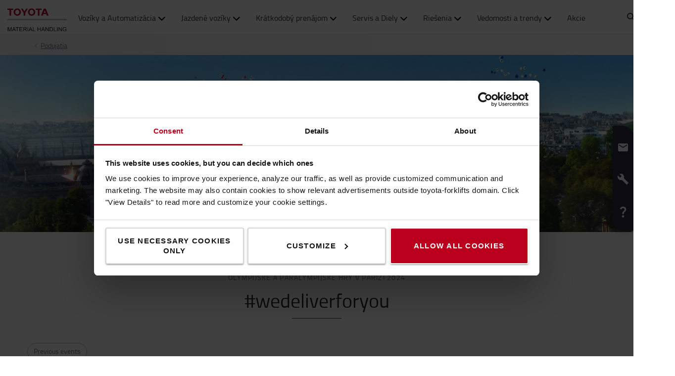

--- FILE ---
content_type: text/html; charset=utf-8
request_url: https://toyota-forklifts.sk/podujatia/pariz-2024/
body_size: 20356
content:



<!DOCTYPE html>
<html lang="sk-SK" data-system-lang="sk-SK">
<head>
    <meta charset="utf-8">
    <meta http-equiv="X-UA-Compatible" content="IE=edge">
    <meta name="viewport" content="width=device-width, initial-scale=1">
    <title>Paríž 2024 | Toyota MH</title>
    
    


    <meta name="description" content="Toyota Material Handling Europe je ofici&#225;lnym partnerom pre manipulačn&#233; zariadenia na olympijsk&#253;ch a paralympijsk&#253;ch hr&#225;ch v Par&#237;ži 2024." />

<meta name="robots" content="index, follow">




    <!-- Google fonts -->
    <!-- HTML5 shim and Respond.js for IE8 support of HTML5 elements and media queries -->
    <!-- WARNING: Respond.js doesn't work if you view the page via file:// -->
    <!--[if lt IE 9]>
        <script src="https://oss.maxcdn.com/html5shiv/3.7.2/html5shiv.min.js"> </script>
        <script src="https://oss.maxcdn.com/respond/1.4.2/respond.min.js"> </script>
    <![endif]-->

    <link href="/assets/main-bundle.1768571319847.css" rel="stylesheet" />
    <link rel="preload" href='https://cdn.toyota-forklifts.eu/assets/main-bundle.b4fdf111d2155296.js' as="script">

    <link rel="preconnect" href="https://consent.cookiebot.com">
<link rel="preconnect" href="https://www.googletagmanager.com">

    <link rel="preload" as="image" href="https://cdn.toyota-forklifts.eu/globalassets/20-events/paris-2024/paris-2024-banner-3.jpg?format=webp" media="(min-width: 1430px)" />
<link rel="preload" as="image" href="https://tmhe-media.azureedge.net/published/17665_768x400_toyota%20mh.jpg" />
<link rel="preload" as="image" href="https://tmhe-media.azureedge.net/published/30125_768x400_toyota%20mh.jpg" />
<link rel="preload" as="image" href="https://cdn.toyota-forklifts.eu/globalassets/20-events/paris-2024/paris2024-news-1.jpg?format=webp" media="(min-width: 1430px)" />
<link rel="preload" as="image" href="https://cdn.toyota-forklifts.eu/globalassets/20-events/paris-2024/paris2024-news-2.jpg?format=webp" media="(min-width: 1430px)" />


    
    

    <link rel="icon" href="https://cdn.toyota-forklifts.eu/Content/img/favicon.ico" type="image/x-icon">

<script>
    window.dataLayer = window.dataLayer || [];
    dataLayer.push({
  "country": "Slovakia",
  "authenticationStatus": "guest",
  "store": "T-Store",
  "pageID": 637554,
  "pageType": "EventPage",
  "userType": "external",
  "contentCategory": undefined,
  "contentTag": undefined,
  "contentType": undefined,
  "productCategory": undefined,
  "productSubcategory": undefined,
  "productItem": undefined
});
</script>

    
    
    <script type="application/ld+json">
    {
        "@context": "https://schema.org",
        "@type": "BreadcrumbList",
        "itemListElement": [
                {
                        "@type": "ListItem",
                        "position": 0,
                        "name": "Podujatia",
                        "item": "https://toyota-forklifts.sk/podujatia/"
                      }
        ]
    }
    </script>




    <link rel="alternate" hreflang="de-AT"
          href="https://toyota-forklifts.at/events/paris-2024/"/>
    <link rel="alternate" hreflang="en-BA"
          href="https://baltic.toyota-forklifts.eu/events/paris-2024/"/>
    <link rel="alternate" hreflang="et-EE"
          href="https://baltic.toyota-forklifts.eu/et/events/paris-2024/"/>
    <link rel="alternate" hreflang="lt-LT"
          href="https://baltic.toyota-forklifts.eu/lt/renginiai/paryzius-2024/"/>
    <link rel="alternate" hreflang="lv-LV"
          href="https://baltic.toyota-forklifts.eu/lv/events/paris-2024/"/>
    <link rel="alternate" hreflang="fr-BE"
          href="https://toyota-forklifts.be/fr-be/evenements/paris-2024/"/>
    <link rel="alternate" hreflang="nl-BE"
          href="https://toyota-forklifts.be/events/paris-2024/"/>
    <link rel="alternate" hreflang="de-CH"
          href="https://toyota-forklifts.ch/events/paris-2024/"/>
    <link rel="alternate" hreflang="cs-CZ"
          href="https://toyota-forklifts.cz/udalosti/paris-2024/"/>
    <link rel="alternate" hreflang="de-DE"
          href="https://toyota-forklifts.de/events-suche/paris-2024/"/>
    <link rel="alternate" hreflang="de"
          href="https://toyota-forklifts.de/events-suche/paris-2024/"/>
    <link rel="alternate" hreflang="da-DK"
          href="https://toyota-forklifts.dk/events/paris-2024/"/>
    <link rel="alternate" hreflang="es-ES"
          href="https://toyota-forklifts.es/eventos/paris-2024/"/>
    <link rel="alternate" hreflang="en"
          href="https://toyota-forklifts.eu/events/paris-2024/"/>
    <link rel="alternate" hreflang="fi-FI"
          href="https://toyota-forklifts.fi/events/paris-2024/"/>
    <link rel="alternate" hreflang="fr-FR"
          href="https://toyota-forklifts.fr/evenements/paris-2024/"/>
    <link rel="alternate" hreflang="fr"
          href="https://toyota-forklifts.fr/evenements/paris-2024/"/>
    <link rel="alternate" hreflang="en-GB"
          href="https://toyota-forklifts.co.uk/events/paris-2024/"/>
    <link rel="alternate" hreflang="el-GR"
          href="https://toyota-forklifts.gr/events/paris-2024/"/>
    <link rel="alternate" hreflang="hu-HU"
          href="https://toyota-forklifts.hu/events/parizs-2024/"/>
    <link rel="alternate" hreflang="it-IT"
          href="https://toyota-forklifts.it/events/parigi-2024/"/>
    <link rel="alternate" hreflang="mk-MK"
          href="https://toyota-forklifts.com.mk/nastani/pariz-2024/"/>
    <link rel="alternate" hreflang="nl-NL"
          href="https://toyota-forklifts.nl/events/parijs-2024/"/>
    <link rel="alternate" hreflang="nl"
          href="https://toyota-forklifts.nl/events/parijs-2024/"/>
    <link rel="alternate" hreflang="nb-NO"
          href="https://toyota-forklifts.no/eventer/paris-2024/"/>
    <link rel="alternate" hreflang="pl-PL"
          href="https://toyota-forklifts.pl/events/paris-2024/"/>
    <link rel="alternate" hreflang="pt-PT"
          href="https://empilhadores.toyota.pt/eventos/paris-2024/"/>
    <link rel="alternate" hreflang="sv-SE"
          href="https://toyota-forklifts.se/events/paris-2024/"/>
    <link rel="alternate" hreflang="sk-SK"
          href="https://toyota-forklifts.sk/podujatia/pariz-2024/"/>


        <link rel="canonical" href="https://toyota-forklifts.sk/podujatia/pariz-2024/" />



    

 
    
    <!-- Google Tag Manager -->
    <script>
        window.dataLayer = window.dataLayer || [];


        (function(w, d, s, l, i) {
            w[l] = w[l] || [];
            w[l].push({
                'gtm.start':
                    new Date().getTime(),
                event: 'gtm.js'
            });
            var f = d.getElementsByTagName(s)[0],
                j = d.createElement(s),
                dl = l != 'dataLayer' ? '&l=' + l : '';
            j.async = true;
            j.src =
                '//www.googletagmanager.com/gtm.js?id=' + i + dl;
            f.parentNode.insertBefore(j, f);
        })(window, document, 'script', 'dataLayer', 'GTM-NDCB8N');
    </script>
    <!-- End Google Tag Manager -->


<meta name="facebook-domain-verification" content="xhfnv0gri80sriq3rgbz746yvrt76m" />    <meta name="market" content="SK" />
</head>
<body>

    
    

    

    <!-- Google Tag Manager -->
    <noscript>
        <iframe src="//www.googletagmanager.com/ns.html?id=GTM-NDCB8N"
                height="0" width="0" style="display: none; visibility: hidden"></iframe>
    </noscript>
    <!-- End Google Tag Manager -->


    <script type="text/html" id="js-api-query-preferred-language">
        sk-SK
    </script>

    
    <noscript>
        <div class="container-fluid noscript">
            <div class="container">
                <p>Javascript mus&#237; byť povolen&#253;, aby web fungoval spr&#225;vne.</p>
            </div>
        </div>
    </noscript>


    









    <div class="container-fluid">
        





    <div class="main-menu-wrapper js-main-menu-wrapper">
        <div class="container">
            <div id="header-main">

                    <div class="mobile-nav-left">
                        <button class="nav-btn mobile-burger jsMobileMenuToggle" type="button" aria-label="Prepn&#250;ť navig&#225;ciu">
                            <span class="sr-only">Prepn&#250;ť navig&#225;ciu</span>
                            <svg class="mobile-nav__icon mobile-nav__menu" fill="#333333" version="1.1" xmlns="http://www.w3.org/2000/svg" width="24" height="24" viewBox="0 0 32 32">
                                <path d="M2 6h28v4h-28v-4zM2 14h28v4h-28v-4zM2 22h28v4h-28v-4z"></path>
                            </svg>
                            <i class="icon-menu7"></i>
                        </button>

                        <div class="quickSearchButton" data-form="{&quot;formAction&quot;:&quot;/vyhladavanie/&quot;,&quot;searchPlaceholder&quot;:&quot;Čo hľad&#225;te?&quot;,&quot;searchLabel&quot;:&quot;Hľadať&quot;,&quot;quickLinks&quot;:{&quot;TopMenuLinksTitle&quot;:&quot;&quot;,&quot;Links&quot;:[]},&quot;translations&quot;:{&quot;productsHeader&quot;:&quot;Produkty&quot;,&quot;usedProductsHeader&quot;:&quot;Použit&#233; produkty&quot;,&quot;pagesHeader&quot;:&quot;Str&#225;nky&quot;,&quot;accessoriesHeader&quot;:&quot;Accessories&quot;,&quot;stockTrucksHeader&quot;:&quot;Stock trucks&quot;,&quot;noResults&quot;:&quot;Žiadne v&#253;sledky pre &#39;{searchterm}&#39;&quot;,&quot;showAll&quot;:&quot;Zobraziť všetko&quot;,&quot;searchOnWebsite&quot;:&quot;Vyhľadať na webovej str&#225;nke&quot;,&quot;closeSearch&quot;:&quot;Zatvoriť formul&#225;r r&#253;chleho vyhľad&#225;vania&quot;,&quot;submitSearch&quot;:&quot;Odoslať vyhľad&#225;vanie&quot;}}">
                            <svg class="quick-search-icon" version="1.1" xmlns="http://www.w3.org/2000/svg" width="24" height="24" viewBox="0 0 24 24">
                                <path d="M15.5 14h-.79l-.28-.27C15.41 12.59 16 11.11 16 9.5 16 5.91 13.09 3 9.5 3S3 5.91 3 9.5 5.91 16 9.5 16c1.61 0 3.09-.59 4.23-1.57l.27.28v.79l5 4.99L20.49 19l-4.99-5zm-6 0C7.01 14 5 11.99 5 9.5S7.01 5 9.5 5 14 7.01 14 9.5 11.99 14 9.5 14z"></path>
                            </svg>
                        </div>
                        <div class="header-dropdown jsTopMenu search-wrapper">
                            <div class="inner-wrap">
<div class="search">
<form action="/vyhladavanie/" class="form-inline" method="get">        <label class="sr-only">Hľadať</label>
        <input autocomplete="off" placeholder="Čo hľad&#225;te?" type="text" class="jsQuickSearch search-input" name="q" data-url="/vyhladavanie/QuickSearch/" />
        <input type="hidden" name="cat" value="t-store" />
        <button type="submit" class="search-btn jsSearchButton">
            <svg version="1.1" xmlns="http://www.w3.org/2000/svg" fill="#333333" width="15" height="16" viewBox="0 0 30 32">
                <path d="M0.109 12.344q0-2.188 0.859-4.188t2.32-3.445 3.477-2.297 4.219-0.852q2.953 0 5.469 1.445t3.977 3.93 1.461 5.406q0 3.031-1.734 5.797l8.859 7.281q0.219 0.219 0.219 0.539t-0.219 0.57l-2.156 2.156q-0.219 0.219-0.563 0.219t-0.563-0.219l-8.906-7.281q-2.719 1.719-5.844 1.719-2.203 0-4.219-0.852t-3.477-2.297-2.32-3.445-0.859-4.188zM3.219 12.344q0 1.547 0.617 2.969t1.656 2.461 2.477 1.648 3.016 0.609 3.016-0.609 2.477-1.648 1.656-2.461 0.617-2.969q0-2.094-1.039-3.859t-2.828-2.797-3.898-1.031-3.898 1.031-2.828 2.797-1.039 3.859z"></path>
            </svg>
        </button>
</form></div>
                                <div class="jsQuickSearchResult"></div>
                            </div>
                        </div>
                    </div>

                    <a class="header-box" href="/"   aria-label="Manipulačn&#225; technika, VZV"   >
                        <img class="logotype" src="https://cdn.toyota-forklifts.eu/Content/img/logo.svg" width="100%" height="31px" loading="lazy" title="Toyota Material Handling" alt="Toyota Material Handling" />
                    </a>
                                    <nav id="mega-menu" class="navbar jsNavbar"></nav>
                    <div class="nav-right">
                        <div class="profile-cart-wrapper">
                                <div class="quickSearchButton" data-form="{&quot;formAction&quot;:&quot;/vyhladavanie/&quot;,&quot;searchPlaceholder&quot;:&quot;Čo hľad&#225;te?&quot;,&quot;searchLabel&quot;:&quot;Hľadať&quot;,&quot;quickLinks&quot;:{&quot;TopMenuLinksTitle&quot;:&quot;&quot;,&quot;Links&quot;:[]},&quot;translations&quot;:{&quot;productsHeader&quot;:&quot;Produkty&quot;,&quot;usedProductsHeader&quot;:&quot;Použit&#233; produkty&quot;,&quot;pagesHeader&quot;:&quot;Str&#225;nky&quot;,&quot;accessoriesHeader&quot;:&quot;Accessories&quot;,&quot;stockTrucksHeader&quot;:&quot;Stock trucks&quot;,&quot;noResults&quot;:&quot;Žiadne v&#253;sledky pre &#39;{searchterm}&#39;&quot;,&quot;showAll&quot;:&quot;Zobraziť všetko&quot;,&quot;searchOnWebsite&quot;:&quot;Vyhľadať na webovej str&#225;nke&quot;,&quot;closeSearch&quot;:&quot;Zatvoriť formul&#225;r r&#253;chleho vyhľad&#225;vania&quot;,&quot;submitSearch&quot;:&quot;Odoslať vyhľad&#225;vanie&quot;}}">
                                    <svg class="quick-search-icon" version="1.1" xmlns="http://www.w3.org/2000/svg" width="24" height="24" viewBox="0 0 24 24">
                                        <path d="M15.5 14h-.79l-.28-.27C15.41 12.59 16 11.11 16 9.5 16 5.91 13.09 3 9.5 3S3 5.91 3 9.5 5.91 16 9.5 16c1.61 0 3.09-.59 4.23-1.57l.27.28v.79l5 4.99L20.49 19l-4.99-5zm-6 0C7.01 14 5 11.99 5 9.5S7.01 5 9.5 5 14 7.01 14 9.5 11.99 14 9.5 14z"></path>
                                    </svg>
                                </div>



        <div class="login-wrap">
                    <button id="SignInLink" type="button" class="btn btn-topheader sign-btn header__dropdown-btn jsTopMenuBtn" aria-label="Prihl&#225;siť sa">
                        <svg xmlns="http://www.w3.org/2000/svg" height="22px" viewBox="0 0 22 22" width="22px" fill="#333333">
                            <path d="M0 0h24v24H0z" fill="none" />
                            <path d="M12 12c2.21 0 4-1.79 4-4s-1.79-4-4-4-4 1.79-4 4 1.79 4 4 4zm0 2c-2.67 0-8 1.34-8 4v2h16v-2c0-2.66-5.33-4-8-4z" />
                        </svg>
                    </button>
                    <div class="jsHeaderLogin header-dropdown header-login jsTopMenu">
 

<div class="col-xs-12 col-sm-12 jsLoginBlockWrapper login-block inner-wrap">
    <span class="login-block__header">Prihl&#225;senie</span>
    <div>
<form action="/LoginBlock/Index?language=sk-SK" class="jsLoginBlock" method="post"><input id="FormModel_ReturnUrl" name="FormModel.ReturnUrl" type="hidden" value="/podujatia/pariz-2024/" /><input data-val="true" data-val-required="The CurrentPage field is required." id="FormModel_CurrentPage" name="FormModel.CurrentPage" type="hidden" value="7e6ed8b5-aa48-4764-b7f9-d66285d36888" /><input data-val="true" data-val-required="The AllowRedirectAsReturnUrl field is required." id="FormModel_AllowRedirectAsReturnUrl" name="FormModel.AllowRedirectAsReturnUrl" type="hidden" value="True" />            <div class="form-group">
                <label for="FormModel_Email">Už&#237;vateľsk&#233; meno (email)</label>
                <input class="form-control" data-val="true" data-val-regex="Je nutné zadať platnú emailovú adresu" data-val-regex-pattern="^[_a-zA-Z0-9-]+(\.[_a-zA-Z0-9-]+)*(\+[a-zA-Z0-9-]+)?@[a-zA-Z0-9-]+(\.[a-zA-Z0-9-]+)*$" data-val-required="Je nutné zadať email" id="FormModel_Email" name="FormModel.Email" type="text" value="" />
                <span class="field-validation-valid" data-valmsg-for="FormModel.Email" data-valmsg-replace="true"></span>
            </div>
            <div class="form-group">
                <label for="FormModel_Password">Heslo (aspoň 6 znakov)</label>
                <input class="form-control" data-val="true" data-val-required="Je nutné zadať heslo" id="FormModel_Password" name="FormModel.Password" type="password" />
                <span class="field-validation-valid" data-valmsg-for="FormModel.Password" data-valmsg-replace="true"></span>
            </div>
            <p class="jsErrorMessageDisplay error-message"></p>
            <button type="submit" class="btn calltoaction login-button ladda-button" data-spinner-color="white" data-style="zoom-in">
                Prihl&#225;siť sa
            </button>
            <div class="checkbox nomargin-bottom">
                <input data-val="true" data-val-required="The Zapamätať si ma field is required." id="FormModel_RememberMe" name="FormModel.RememberMe" type="checkbox" value="true" /><label for="FormModel_RememberMe">Zapam&#228;tať si ma</label><input name="FormModel.RememberMe" type="hidden" value="false" />
            </div> 
                <div class="form-group margin-top">
                    <ul class="link-list">
                        <li><a href="/obnovenie-hesla/">Zabudnut&#233; heslo alebo už&#237;vateľsk&#233; meno?</a></li>
                    </ul>
                </div>
</form>    </div>
</div>
                    </div>
        </div>
        <div class="table-cell jsCart">
            <div class="cart">
                <button type="button" class="btn btn-topheader btn-cart jsTopMenuBtn jsLoadCart header__dropdown-btn jsCartSummary" data-url="/Cart/MiniCartDetails" aria-label="V&#225;š koš&#237;k">
                    <svg class="header__cart-icon" fill="#333" version="1.1" xmlns="http://www.w3.org/2000/svg" width="16.25" height="16.22" viewBox="0 0 28 28">
                        <path d="M0 5.266q0-0.438 0.305-0.75t0.742-0.313h4.219q0.266 0 0.469 0.109t0.328 0.25 0.219 0.414 0.133 0.43 0.094 0.484l0.070 0.422h19.797q0.438 0 0.742 0.313t0.305 0.766v8.422q0 0.406-0.273 0.719t-0.664 0.344l-17.203 2.016q0.016 0.109 0.086 0.352t0.102 0.43 0.031 0.359-0.055 0.336-0.188 0.422-0.148 0.305h15.156q0.438 0 0.75 0.313t0.313 0.75-0.313 0.742-0.75 0.305h-16.875q-0.438 0-0.75-0.305t-0.313-0.742q0-0.172 0.133-0.508t0.266-0.609 0.352-0.664 0.266-0.484l-2.938-13.578h-3.359q-0.438 0-0.742-0.305t-0.305-0.742zM6.328 25.313q0-0.859 0.625-1.484t1.5-0.625q0.859 0 1.477 0.625t0.617 1.484-0.617 1.484-1.477 0.625-1.492-0.625-0.633-1.484zM21.109 25.313q0-0.859 0.617-1.484t1.492-0.625q0.859 0 1.484 0.625t0.625 1.484-0.625 1.484-1.484 0.625-1.484-0.625-0.625-1.484z"></path>
                    </svg>
                    <span class="cart-items hidden">0</span>
                </button>
                <div class="minicart-details header-dropdown jsTopMenu">
<div class="jsCartDropdown inner-minicart inner-wrap" data-item-count="0" data-item-total="0,00 €">

    <button type="button" title="Zavrieť" class="jsCloseTopMenu top-menu-close-btn"><i class="icon-delete"></i></button>

            <div class="noborder empty-cart">
                V&#225;š koš&#237;k je pr&#225;zdny.
            </div>
    </div>
                </div>
            </div>
        </div>


                        </div>

                        <div class="mobile-nav-right js-mobile-nav-right">
                                <button type="button" class="nav-btn header-dropdown-btn jsTopMenuBtn" aria-label="Z&#225;kazn&#237;cka podpora">
                                    <svg class="mobile-nav__icon" fill="#333333" version="1.1" xmlns="http://www.w3.org/2000/svg" width="16.25" height="20" viewBox="0 0 26 32">
                                        <path d="M0.453 6.891q0.047-1.047 0.203-1.375 0.484-0.969 1.375-1.766t1.688-1.297q0.406-0.234 0.672-0.266 0.453-0.094 0.984 0.039t0.781 0.273 0.719 0.438l0.266 0.188q0.578 0.344 1.203 3.016 0.578 2.484 0.578 3.156v0.094q-0.031 0.563-0.578 1.18t-2.078 1.977q0.406 1.297 1.406 2.906t2.031 2.797q1 1.156 2.617 2.508t2.883 1.93q1.375-1.234 1.984-1.695t1.094-0.555l0.344-0.031q0.625 0.047 3.172 0.969t2.813 1.563l0.141 0.313q0.203 0.422 0.297 0.68t0.211 0.742 0.008 0.938-0.438 0.844q-0.563 0.734-1.453 1.531t-1.906 1.156l-0.109 0.031h-0.031q-0.25 0.047-0.727 0.047t-1.227-0.063-1.672-0.281-1.977-0.539-2.242-0.883-2.367-1.281-2.438-1.789-2.383-2.336q-1.781-2.016-3.039-4.367t-1.82-4.289q-0.531-1.953-0.781-3.703-0.203-1.469-0.203-2.438v-0.359z"></path>
                                    </svg>
                                </button>
                                <div class="mobile-contact-dropdown jsTopMenu header-dropdown top-menu">
                                    <div class="inner-wrap">
                                        <ul class="top-menu-link-list">
                <li class=" Z&#225;kazn&#237;cka podpora" style="">
                    <a href="/zakaznicka-podpora/zakaznicka-podpora/" title="Zákaznícka podpora">Z&#225;kazn&#237;cka podpora</a>
                </li>
                <li class=" FAQ" style="">
                    <a href="/zakaznicka-podpora/caste-otazky/" title="FAQ">FAQ</a>
                </li>
</ul>
                                        <h2>Potrebujete pomoc?</h2>
<p>Zavolajte n&aacute;m:</p>
<p style="text-align: justify;">Predaj:&nbsp; <a href="Tel:+421 2 48 25 25 20">+421 2 48 25 25 20</a></p>
<p style="text-align: justify;">Servis: <a href="Tel:+421 2 48 25 25 70">+421 2 48 25 25 70</a></p>
<p style="text-align: justify;">N&aacute;hradn&eacute; diely: &nbsp;<a href="Tel:+421 2 48 25 25 58">+421 2 48 25 25 58</a></p>
<p style="text-align: justify;">Jazden&eacute; voz&iacute;ky: <a href="Tel:+421 2 48 25 25 58">+421 2 48 25 25 40</a></p>
<p>Kr&aacute;tkodob&yacute; pren&aacute;jom: <a href="Tel:+421 2 48 25 25 58">+421 2 48 25 25 40</a></p>
<p>Otv&aacute;racie hodiny: Pon - Pia: 8:00 - 16:00</p>
<p><a title="Kontaktujte n&aacute;s" href="/zakaznicka-podpora/kontaktujte-nas/" target="_top">Po&scaron;lite n&aacute;m email</a>, ozveme sa v&aacute;m do 24 hod&iacute;n (pracovn&eacute; dni)</p>
<p><a title="Z&aacute;kazn&iacute;cka z&oacute;na servisu" href="http://www.toyota-eshop.sk/client/" target="_blank" rel="noopener">Z&aacute;kazn&iacute;cka z&oacute;na servisu</a></p>
<p>&nbsp;</p>
<p><span class="semibold">V&scaron;etky ceny s&uacute; bez DPH.</span></p>
<p><span class="semibold">Zasielame len na Slovensko</span>.</p>

                                    </div>
                                </div>


        <div class="table-cell jsCart">
            <div class="cart">
                <button type="button" class="btn btn-topheader btn-cart jsTopMenuBtn jsLoadCart header__dropdown-btn jsCartSummary" data-url="/Cart/MiniCartDetails" aria-label="V&#225;š koš&#237;k">
                    <svg class="header__cart-icon" fill="#333" version="1.1" xmlns="http://www.w3.org/2000/svg" width="16.25" height="16.22" viewBox="0 0 28 28">
                        <path d="M0 5.266q0-0.438 0.305-0.75t0.742-0.313h4.219q0.266 0 0.469 0.109t0.328 0.25 0.219 0.414 0.133 0.43 0.094 0.484l0.070 0.422h19.797q0.438 0 0.742 0.313t0.305 0.766v8.422q0 0.406-0.273 0.719t-0.664 0.344l-17.203 2.016q0.016 0.109 0.086 0.352t0.102 0.43 0.031 0.359-0.055 0.336-0.188 0.422-0.148 0.305h15.156q0.438 0 0.75 0.313t0.313 0.75-0.313 0.742-0.75 0.305h-16.875q-0.438 0-0.75-0.305t-0.313-0.742q0-0.172 0.133-0.508t0.266-0.609 0.352-0.664 0.266-0.484l-2.938-13.578h-3.359q-0.438 0-0.742-0.305t-0.305-0.742zM6.328 25.313q0-0.859 0.625-1.484t1.5-0.625q0.859 0 1.477 0.625t0.617 1.484-0.617 1.484-1.477 0.625-1.492-0.625-0.633-1.484zM21.109 25.313q0-0.859 0.617-1.484t1.492-0.625q0.859 0 1.484 0.625t0.625 1.484-0.625 1.484-1.484 0.625-1.484-0.625-0.625-1.484z"></path>
                    </svg>
                    <span class="cart-items hidden">0</span>
                </button>
                <div class="minicart-details header-dropdown jsTopMenu">
<div class="jsCartDropdown inner-minicart inner-wrap" data-item-count="0" data-item-total="0,00 €">

    <button type="button" title="Zavrieť" class="jsCloseTopMenu top-menu-close-btn"><i class="icon-delete"></i></button>

            <div class="noborder empty-cart">
                V&#225;š koš&#237;k je pr&#225;zdny.
            </div>
    </div>
                </div>
            </div>
        </div>


                        </div>

                    </div>
            </div>
        </div>
    </div>


        













<div class="breadcrumb-wrapper">


<div class="container">
    <ul class="breadcrumbs">
                <li><a href="/podujatia/">Podujatia</a><i class="icon icon-arrow-right breadcrumbs--new-icon"></i></li>   

    </ul>
</div>

</div>


    <div id="promotion-area" class="promo event-page__promo">
        <div><div class="fullwidthblock full">


<!-- Fits to content area -->
<div class="dbl full-width-block full-width  ">
    <div class="row">
        <div class="dbl-col col-xs-12">

                <a href="">
                    <picture>
                        <!--[if IE 9]><video style="display: none;"><![endif]-->
                        <source srcset="https://cdn.toyota-forklifts.eu/globalassets/20-events/paris-2024/paris-2024-banner-3.jpg?format=webp" media="(min-width: 1430px)" class="img-large">
                        <source srcset="https://cdn.toyota-forklifts.eu/globalassets/20-events/paris-2024/paris-2024-banner-3.jpg?format=webp" media="(min-width: 800px)" class="img-medium">
                        <!--[if IE 9]></video><![endif]-->
                        <img src="https://cdn.toyota-forklifts.eu/globalassets/20-events/paris-2024/paris-2024-banner-3.jpg?format=webp" width="1430" height="408" loading="lazy" alt="" class="img-responsive">
                    </picture>
                </a>



                <div class="dbl-content  left">
                    


                </div>
        </div>
    </div>
</div></div></div>
    </div>
    <div class="event-page" id="js-event-page">
        <div class="event-page__top-wrapper jumplink-component__content">
            <div class="center block-heading-box hero">
                <div class="event-page__header-wrap">
                    <span class="talign-center hero__overline">Olympijsk&#233; a paralympijsk&#233; hry v Par&#237;ži 2024</span>
                    <h1 class="talign-center heading Size40">#wedeliverforyou</h1>

                    <div class="border-bottom"></div>
                </div>

                <div class="event-page__text-wrapper">
                    <aside class="event-page__info">
                                <span class="event-page__category">Previous events</span>

<h3>Par&iacute;ž 2024</h3>
<p>Olympijsk&eacute; hry: <br />26. 6. - 8. 8.</p>
<p>Paralympijsk&eacute; hry: <br />28. 8. - 8. 9.&nbsp;</p>

                    </aside>
                    <p class="event-page__hero-preamble">Toyota Material Handling Europe je ofici&#225;lnym partnerom pre zariadenia na manipul&#225;ciu s materi&#225;lom na olympijsk&#253;ch a paralympijsk&#253;ch hr&#225;ch v Par&#237;ži 2024. V spolupr&#225;ci s Toyota Motor je pr&#237;sľubom zabezpečiť bezprobl&#233;mov&#250;, nen&#225;ročn&#250; a flexibiln&#250; mobilitu pre všetk&#253;ch, vr&#225;tane ľud&#237; aj tovaru. Kľ&#250;čov&#253;m cieľom je zabezpečiť uhl&#237;kov&#250; neutralitu pre všetky aktivity Toyoty na podujat&#237;, čo znamen&#225; elektrifik&#225;ciu všetk&#253;ch vysokozdvižn&#253;ch voz&#237;kov – vr&#225;tane využitia technol&#243;gie vod&#237;kov&#253;ch palivov&#253;ch čl&#225;nkov. Naš&#237;m cieľom je poskytn&#250;ť mobilitu olympijsk&#253;m a paralympijsk&#253;m hr&#225;m rovnak&#253;m sp&#244;sobom, ak&#253;m poskytujeme našim z&#225;kazn&#237;kom, a sp&#244;sobom, ak&#253;m dod&#225;vame v&#225;m a ostatn&#253;m spotrebiteľom na celom svete.</p>
                </div>
            </div>
        </div>


        <section class="jumplink-component js-jumplink-component">
            <div class="js-jumplink-placeholder">
                <div class="jumplink-component__list-wrapper">
                    <ul class="jumplink-component__trigger-list js-jumplink-component__trigger-list">
                                <li class="js-jumplink-list-expander"><a class="js-jumplink-component__index-0 js-jumplink-component__trigger jumplink-component__trigger">Partnerstvo</a></li>
                                <li class="js-jumplink-list-expander"><a class="js-jumplink-component__index-1 js-jumplink-component__trigger jumplink-component__trigger">Naši zamestnanci v pohybe</a></li>
                                <li class="js-jumplink-list-expander"><a class="js-jumplink-component__index-2 js-jumplink-component__trigger jumplink-component__trigger">Spr&#225;vy</a></li>
                    </ul>

                    <i class="jumplink-component__trigger-list-expander icon-arrow js-jumplink-list-expander"></i>
                </div>
            </div>
<div><div class="jumplinkblock ">


<div class="js-jumplink-component__index-0 js-jumplink-component__content jumplink-component__content">
    <div class="jumplink-component__row">
        

<div><div class="largemediablock ">




        <div class="block-heading-box">
                            <h2 class="talign-center heading">Presun materi&#225;lu na spr&#225;vne miesto v spr&#225;vnom čase</h2>
                        <div class="border-bottom"></div>
        </div>



<div class="large-media block-area  ">



        <div class="col-md-6 col-sm-12 col-xs-12 pull-left nopadding">
            <div class="product-youtube-area">
                <!-- 16:9 aspect ratio -->
                <div class="embed-responsive embed-responsive-16by9">
                    <iframe class="embed-responsive-item" allow="autoplay; fullscreen"  data-src="https://player.vimeo.com/video/819443769" title="Video Ernesto"
                            allowfullscreen ="allowfullscreen"
                            data-cookieconsent="marketing"
                            mozallowfullscreen="mozallowfullscreen"
                            msallowfullscreen="msallowfullscreen"
                            oallowfullscreen="oallowfullscreen"
                            webkitallowfullscreen="webkitallowfullscreen" ></iframe>
                    

<div class="cookieconsent-optout-marketing youtube-consent-wrapper">
  <div>
    <p class="talign-center">
        Please <a href="javascript:Cookiebot.renew()">accept marketing-cookies</a> to watch this video.
    </p>
  </div>
</div>

<script type="text/javascript">
  function showCookieConsent() {
    var cookieconsentOptoutMarketings = document.querySelectorAll('div.cookieconsent-optout-marketing');
    cookieconsentOptoutMarketings.forEach(function(cookieconsentOptoutMarketing) {
      cookieconsentOptoutMarketing.style.removeProperty('display');
    });
  }

  function hideCookieConsent() {
    var cookieconsentOptoutMarketings = document.querySelectorAll('div.cookieconsent-optout-marketing');
    cookieconsentOptoutMarketings.forEach(function(cookieconsentOptoutMarketing) {
      cookieconsentOptoutMarketing.style.display = 'none'
    });
  }

  function showYoutubeVideo() {
    var iframes = document.querySelectorAll('iframe[data-cookieconsent="marketing"]');
    iframes.forEach(function(iframe) {
      iframe.style.removeProperty('display');
    });
  }

  function hideYoutubeVideo() {
    var iframes = document.querySelectorAll('iframe[data-cookieconsent="marketing"]');
    iframes.forEach(function(iframe) {
      iframe.style.display = 'none';
    });
  }

  function handleConsent() {
    if (Cookiebot.consent.marketing) {
      hideCookieConsent();
      showYoutubeVideo();
    } else {
      showCookieConsent();
      hideYoutubeVideo();  
    }
  }

  window.addEventListener('CookiebotOnAccept', handleConsent);
  window.addEventListener("CookiebotOnLoad", handleConsent);
</script>
                </div>
            </div>
        </div>


    <div class="col-md-6 col-sm-12 col-xs-12 media-block-content media-block-content__align-left">

<p class="preamble" style="text-align: right;">&nbsp;</p>
<p class="preamble" style="text-align: right;">&nbsp;</p>
<p class="preamble">"Na&scaron;ou &uacute;lohou je poskytn&uacute;ť vybavenie na doručenie spr&aacute;vnych vec&iacute; na spr&aacute;vne miesto v spr&aacute;vnom čase a zabezpečiť, aby v&scaron;etci &scaron;portovci a div&aacute;ci mali najlep&scaron;&iacute; možn&yacute; z&aacute;žitok. Je pre n&aacute;s cťou hrať na&scaron;u &uacute;lohu pri poskytovan&iacute; najv&auml;č&scaron;ej show na svete!"</p>
<p><br />Ernesto Dominguez<br />Prezident Toyota Material Handling Europe</p>


            </div>
</div>
</div><div class="largemediablock ">







<div class="large-media block-area  ">


        <div class="col-md-6 col-sm-12 col-xs-12 pull-right large-media-block-image">
                <img class="media-block-image img-responsive" loading="lazy" alt="" src="https://tmhe-media.azureedge.net/published/17665_768x400_toyota%20mh.jpg" width="730" height="380" />
        </div>



    <div class="col-md-6 col-sm-12 col-xs-12 media-block-content media-block-content__align-right">

<p class=".p preamble" style="text-align: right;">&nbsp;</p>
<p class=".p preamble" style="text-align: right;">&nbsp;</p>
<p class=".p preamble" style="text-align: right;">"Na olympijsk&eacute; a paralympijsk&eacute; hry v Par&iacute;ži 2024 budeme doručovať tovar a z&aacute;soby &ndash; čo znamen&aacute; postarať sa o z&aacute;soby pre tis&iacute;ce &scaron;portovcov a viac ako 15 mili&oacute;nov n&aacute;v&scaron;tevn&iacute;kov. Na&scaron;e zariadenia na manipul&aacute;ciu s materi&aacute;lom bud&uacute; poh&aacute;ňať inteligentn&eacute; a udržateľn&eacute; prev&aacute;dzky v Par&iacute;ži."</p>
<p style="text-align: right;"><br />Eric Loustau<br />V&yacute;konn&yacute; riaditeľ Toyota Material Handling France</p>


            </div>
</div>
</div></div>

    </div>
</div>
</div><div class="jumplinkblock ">


<div class="js-jumplink-component__index-1 js-jumplink-component__content jumplink-component__content">
    <div class="jumplink-component__row">
        

<div><div class="dividerblock "><div class="container">
    <div class="col-xs-12 divider-block margin-bottom-80">
        


        <div class="block-heading-box">
                            <h2 class="talign-center heading">Viac ako 13 000 zamestnancov je pozvan&#253;ch na „Start your Impossible“.</h2>
                        <div class="border-bottom"></div>
        </div>


    </div>
</div></div><div class="largemediablock ">







<div class="large-media block-area  ">


        <div class="col-md-6 col-sm-12 col-xs-12 pull-right large-media-block-image">
                <img class="media-block-image img-responsive" loading="lazy" alt="" src="https://tmhe-media.azureedge.net/published/30125_768x400_toyota%20mh.jpg" width="730" height="380" />
        </div>



    <div class="col-md-6 col-sm-12 col-xs-12 media-block-content media-block-content__align-right">

<h3>&nbsp;</h3>
<h3>V obdob&iacute; pred hrami</h3>
<p>Toyota je od roku 2015 glob&aacute;lnym partnerom v oblasti mobility na olympijsk&yacute;ch a paralympijsk&yacute;ch hr&aacute;ch. V roku 2024 sa hry uskutočnia v Par&iacute;ži, kde sme prv&yacute;kr&aacute;t ofici&aacute;lnym partnerom pre manipulačn&eacute; zariadenia. To dokonale zapad&aacute; do n&aacute;&scaron;ho firemn&eacute;ho cieľa &bdquo;Pohneme svetom &ndash; jednoducho a udržateľne&ldquo; &ndash; vzhľadom na cieľ emisi&iacute; v Par&iacute;ži do roku 2024.</p>
<p>Od okt&oacute;bra 2022 s&uacute; v&scaron;etci zamestnanci spoločnosti poz&yacute;van&iacute; z&uacute;častniť sa programu Toyota &bdquo;Start Your Impossible&ldquo; s cieľom zmeniť seba, svojich kolegov a spoločnosť ako celok.</p>
<p>Preč&iacute;tajte si viac o r&ocirc;znych v&yacute;zvach v komunik&aacute;cii niž&scaron;ie</p>


            </div>
</div>
</div></div>

    </div>
</div>
</div><div class="jumplinkblock ">


<div class="js-jumplink-component__index-2 js-jumplink-component__content jumplink-component__content">
    <div class="jumplink-component__row">
        

<div><div class="dividerblock "><div class="container">
    <div class="col-xs-12 divider-block margin-bottom-80">
        


        <div class="block-heading-box">
                            <h2 class="talign-center heading">Čo sa deje?</h2>
                        <div class="border-bottom"></div>
        </div>


<p style="text-align: center;">Pred hrami v roku 2024 sa deje veľa vec&iacute;. Kliknut&iacute;m na obr&aacute;zky niž&scaron;ie si m&ocirc;žete preč&iacute;tať najnov&scaron;ie spr&aacute;vy.<br />V pr&iacute;pade ak&yacute;chkoľvek ot&aacute;zok n&aacute;s kontaktujte.</p>
    </div>
</div></div><div class="mosaicblock ">








<!-- Block area -->
<div class="mbl jsMosaicBlock">
    <div class="row">
        <div class="mbl-inner-wrapper nopadding img-zoom  img-opacity "><div class="mosaiccolumnblock ">



<div class="mblc col-sm-6 mblc-bgcolor-">
    
    


        <a href="/podujatia/pariz-2024/spravy-oh/" title="Preč&#237;tajte si najnovšie">
    <picture class="mosaic-picture">
        <!--[if IE 9]><video style="display: none;"><![endif]-->
        <source srcset="https://cdn.toyota-forklifts.eu/globalassets/20-events/paris-2024/paris2024-news-1.jpg?format=webp" media="(min-width: 1430px)" class="img-large">
        <source srcset="https://cdn.toyota-forklifts.eu/globalassets/20-events/paris-2024/paris2024-news-1.jpg?format=webp" media="(min-width: 800px)" class="img-medium">
        <!--[if IE 9]></video><![endif]-->
        <img src="https://cdn.toyota-forklifts.eu/globalassets/20-events/paris-2024/paris2024-news-1.jpg?format=webp" loading="lazy" alt="Oficiálny dodávateľ Toyota Material Handling pre Paríž 2024" class="img-responsive">
    </picture>

            <div class="mblc-content ">
                

            </div>
        </a>

    

</div></div><div class="mosaiccolumnblock ">



<div class="mblc col-sm-6 mblc-bgcolor-">
    
    


        <a href="/podujatia/pariz-2024/spravy-oh/#news6" title="Pr&#237;behy športovcov a zamestnancov">
    <picture class="mosaic-picture">
        <!--[if IE 9]><video style="display: none;"><![endif]-->
        <source srcset="https://cdn.toyota-forklifts.eu/globalassets/20-events/paris-2024/paris2024-news-2.jpg?format=webp" media="(min-width: 1430px)" class="img-large">
        <source srcset="https://cdn.toyota-forklifts.eu/globalassets/20-events/paris-2024/paris2024-news-2.jpg?format=webp" media="(min-width: 800px)" class="img-medium">
        <!--[if IE 9]></video><![endif]-->
        <img src="https://cdn.toyota-forklifts.eu/globalassets/20-events/paris-2024/paris2024-news-2.jpg?format=webp" loading="lazy" alt="Oficiálny dodávateľ Toyota Material Handling pre Paríž 2024" class="img-responsive">
    </picture>

            <div class="mblc-content ">
                

            </div>
        </a>

    

</div></div><div class="mosaiccolumnblock ">



<div class="mblc col-sm-6 mblc-bgcolor-">
    
    


        <a href="/podujatia/pariz-2024/spravy-oh/#syi" title="Start Your Impossible stories">
    <picture class="mosaic-picture">
        <!--[if IE 9]><video style="display: none;"><![endif]-->
        <source srcset="https://cdn.toyota-forklifts.eu/globalassets/20-events/paris-2024/water-challenge-syi.png?format=webp" media="(min-width: 1430px)" class="img-large">
        <source srcset="https://cdn.toyota-forklifts.eu/globalassets/20-events/paris-2024/water-challenge-syi.png?format=webp" media="(min-width: 800px)" class="img-medium">
        <!--[if IE 9]></video><![endif]-->
        <img src="https://cdn.toyota-forklifts.eu/globalassets/20-events/paris-2024/water-challenge-syi.png?format=webp" loading="lazy" alt="" class="img-responsive">
    </picture>

            <div class="mblc-content ">
                

            </div>
        </a>

    

</div></div><div class="mosaiccolumnblock ">



<div class="mblc col-sm-6 mblc-bgcolor-">
    
    


        <a href="/podujatia/pariz-2024/spravy-oh/" title="Preč&#237;tajte si najnovšie">
    <picture class="mosaic-picture">
        <!--[if IE 9]><video style="display: none;"><![endif]-->
        <source srcset="https://cdn.toyota-forklifts.eu/globalassets/20-events/paris-2024/centre-aquatique_paris2024.jpg?format=webp" media="(min-width: 1430px)" class="img-large">
        <source srcset="https://cdn.toyota-forklifts.eu/globalassets/20-events/paris-2024/centre-aquatique_paris2024.jpg?format=webp" media="(min-width: 800px)" class="img-medium">
        <!--[if IE 9]></video><![endif]-->
        <img src="https://cdn.toyota-forklifts.eu/globalassets/20-events/paris-2024/centre-aquatique_paris2024.jpg?format=webp" loading="lazy" alt="Centre Aquatique v Paríži" class="img-responsive">
    </picture>

            <div class="mblc-content ">
                

            </div>
        </a>

    

</div></div></div>
    </div>
</div></div><div class="dividerblock "><div class="container">
    <div class="col-xs-12 divider-block margin-bottom-80">
        




    </div>
</div></div><div class="smallmediawrapperblock ">

<div class="small-blocks ">
    <div><div class="smallmediablock ">

<div class="col-lg-3 col-md-6 col-sm-12 col-xs-12 media-block block-area">




<div class="small-block-content">
    
    
    <div class="media-block-content small-block-content__content">
        <div class="">
            

<h3 style="text-align: center;">Nejak&eacute; ot&aacute;zky?</h3>
<p style="text-align: center;">Nechajte n&aacute;m <a title="Kontaktujte n&aacute;s" href="/zakaznicka-podpora/kontaktujte-nas/">Va&scaron;e &uacute;daje</a> a my sa s Vami skontaktujeme.</p>
        </div>
    </div>
</div>
</div>
</div></div>
</div>
</div></div>

    </div>
</div>
</div></div></section>


    </div>



    <div id="footer-content">
        <div class="grey-block">
            <div class="container">
                <div class="row footer-area">
                    <div><div class="linkblock ">






    <div class="link-block col-sm-6 col-md-3 block-area margin-bottom-80">
        <h2 class="footer__header">O Toyote</h2>
        <ul class="link-list">
                <li class=" Kto sme" style="">
                    <a href="/o-toyote/kto-sme/" target="_top" title="Kto sme">Kto sme</a>
                </li>
                <li class=" Prečo kupovať Toyotu" style="">
                    <a href="/o-toyote/preco-kupovat-toyotu/" target="_top" title="Prečo kupovať Toyotu">Prečo kupovať Toyotu</a>
                </li>
                <li class=" Centrum dizajnu" style="">
                    <a href="/o-toyote/dizajn/" target="_top" title="Centrum dizajnu">Centrum dizajnu</a>
                </li>
                <li class=" Logistic Solution Center" style="">
                    <a href="/o-toyote/centrum-logistickych-rieseni/" title="Logistic Solution Center">Logistic Solution Center</a>
                </li>
                <li class=" Kari&#233;ra v Toyota Material Handling" style="">
                    <a href="/pridajte-sa-k-nam/" title="Kariéra v Toyota Material Handling">Kari&#233;ra v Toyota Material Handling</a>
                </li>
</ul>
    </div>
</div><div class="linkblock ">






    <div class="link-block col-sm-6 col-md-3 block-area margin-bottom-80">
        <h2 class="footer__header">Toyota hodnoty</h2>
        <ul class="link-list">
                <li class=" The Toyota Way" style="">
                    <a href="/o-toyote/toyota-way/" title="The Toyota Way">Hodnoty Toyota</a>
                </li>
                <li class=" Toyota Production Systems (TPS)" style="">
                    <a href="/o-toyote/toyota-production-system/" title="Toyota Production Systems (TPS)">Toyota Production Systems (TPS)</a>
                </li>
                <li class=" Sustainability" style="">
                    <a href="/o-toyote/udrzatelnost/" target="_top" title="Sustainability">Udržateľnosť</a>
                </li>
                <li class=" Innovation" style="">
                    <a href="/o-toyote/inovacie/" target="_top" title="Innovation">Inov&#225;cie</a>
                </li>
                <li class=" Code of conduct for suppliers" style="">
                    <a href="https://media.toyota-forklifts.eu/published/28021_Original document_toyota mh.pdf" target="_blank" title="Code of conduct for suppliers">Etick&#253; k&#243;dex pre dod&#225;vateľov</a>
                </li>
</ul>
    </div>
</div><div class="linkblock ">






    <div class="link-block col-sm-6 col-md-3 block-area margin-bottom-80">
        <h2 class="footer__header">Ďalšie odkazy</h2>
        <ul class="link-list">
                <li class=" Paletov&#233; voz&#237;ky" style="">
                    <a href="/nase-produkty/rucne-paletove-voziky/?area=0&amp;sort=Popularity&amp;page=1&amp;f.producttypekey=ProductTypeHandpallettruck" title="Paletové vozíky">K&#250;piť paletov&#253; voz&#237;k</a>
                </li>
                <li class=" N&#237;zkozdvižn&#233; voz&#237;ky" style="">
                    <a href="/nase-produkty/elektricke-paletove-voziky/?area=0&amp;sort=Popularity&amp;page=1&amp;f.producttypekey=ProductTypePoweredpallettruck" title="Nízkozdvižné vozíky">K&#250;piť n&#237;zkozdvižn&#253; voz&#237;k</a>
                </li>
                <li class=" Elektrick&#233; čeln&#233; voz&#237;ky" style="">
                    <a href="/nase-produkty/celne-elektricke-vysokozdvizne-voziky/?area=0&amp;sort=Popularity&amp;page=1&amp;f.producttypekey=ProductTypeElectriccounterbalancetruck" title="Elektrické čelné vozíky">Elektrick&#233; čeln&#233; voz&#237;ky</a>
                </li>
                <li class=" Technick&#253; slovn&#237;k pojmov" style="">
                    <a href="/technicky-slovnik-pojmov/" title="Technický slovník pojmov">Technick&#253; slovn&#237;k pojmov</a>
                </li>
</ul>
    </div>
</div><div class="linkblock ">






    <div class="link-block col-sm-6 col-md-3 block-area margin-bottom-80">
        <h2 class="footer__header">Ako nakupovať online</h2>
        <ul class="link-list">
                <li class=" Preprava a doručenie" style="">
                    <a href="/zakaznicka-podpora/doprava-a-dorucenie/" target="_top" title="Preprava a doručenie">Preprava a doručenie</a>
                </li>
                <li class=" Platba" style="">
                    <a href="/zakaznicka-podpora/doprava-platba/" target="_top" title="Platba">Platba</a>
                </li>
                <li class=" FAQ" style="">
                    <a href="/zakaznicka-podpora/caste-otazky/" target="_top" title="FAQ">FAQs</a>
                </li>
                <li class=" Ako nakupovať online" style="">
                    <a href="/zakaznicka-podpora/ako-nakupovat-online/" title="Ako nakupovať online">Ako nakupovať online</a>
                </li>
</ul>
    </div>
</div></div>
                </div>
            </div>
        </div>
    </div>
<div id="footer-bottom" class="white-bg">
    <div class="container footer-bottom__wrapper">
        <div class="footer-bottom__item">
            <ul class="footer-links">
                <li class=" Všeobecn&#233; obchodn&#233; podmienky" style="">
                    <a href="/legal/vseobecne-obchodne-podmienky/" target="_blank" title="Všeobecné obchodné podmienky">Všeobecn&#233; obchodn&#233; podmienky</a>
                </li>
                <li class=" Ochrana osobn&#253;ch &#250;dajov" style="">
                    <a href="/legal/ochrana-osobnych-udajov/" target="_blank" title="Ochrana osobných údajov">Ochrana osobn&#253;ch &#250;dajov</a>
                </li>
                <li class=" Z&#225;sady použ&#237;vania Cookies" style="">
                    <a href="/legal/zasady-pouzivania-cookie/" target="_top" title="Zásady používania Cookies">Z&#225;sady použ&#237;vania Cookies</a>
                </li>
                <li class="" style="">
                    <a href="/legal/cookies-nastavenia/">Nastavenia cookies</a>
                </li>
</ul>

        </div>
        <span class="footer-bottom__item addthis_horizontal_follow_toolbox"></span>
        <div class="footer-bottom__item footer-bottom__item--info-text">
            <p>Ceny s&#250; platn&#233; len pre online objedn&#225;vky. Copyright 2022 Toyota Material Handling Slovensko s.r.o. - Vajnorsk&#225; 134/B - 831 04 Bratislava</p>
        </div>
    </div>
</div>


    </div>

    
    <div class="compare-product-bar jsCompareProductBar  ">
        <div class="container">

            <button type="button" class="toggle jsToggleComparisonBar compare-product-bar__btn" data-showmore="Uk&#225;zať porovnanie" data-showless="Skryť porovnanie">

                Skryť porovnanie
            </button>

            <ul class="jsProductComparisonList">
            </ul>

            <div class="controls">
                <a class="clear-link jsCompareClearAll" href="#">Vymazať všetko</a>
                <form action="/porovnajte/">
                    <button
                        type="submit"
                        class="compare-button calltoaction jsCompareButton 
                    disabled">
                        Porovnať
                    </button>
                </form>
            </div>
        </div>
    </div>


    <span id="mq-detector">
        <span class="visible-xs-inline"></span>
        <span class="visible-sm-inline"></span>
        <span class="visible-md-inline"></span>
        <span class="visible-lg-inline"></span>
        <span class="visible-xl-inline"></span>
    </span>

    
    <script src="//ajax.googleapis.com/ajax/libs/jquery/1.11.3/jquery.min.js"></script>
    <script>window.jQuery || document.write('<script src="https://cdn.toyota-forklifts.eu/Content/js/cdn-fallbacks/jquery-1.11.3.min.js"><\/script>')</script>
    <script src="//maxcdn.bootstrapcdn.com/bootstrap/3.3.1/js/bootstrap.min.js"></script>
    <script>$.fn.modal || document.write('<script src="https://cdn.toyota-forklifts.eu/Content/js/cdn-fallbacks/bootstrap.min.js"><\/script>')</script>
    <script src="https://cdn.toyota-forklifts.eu/Content/js/libs/modernizr.js"></script>
    <script src="https://cdnjs.cloudflare.com/ajax/libs/jquery-autocomplete/1.0.7/jquery.auto-complete.js"></script>


        <script>
        var megaMenu = JSON.parse('{\"megaMenuBlocks\":[{\"title\":\"Vozíky a Automatizácia\",\"link\":\"https://toyota-forklifts.sk/nase-produkty/\",\"promoTitle\":\"Potrebujete poradiť?\",\"promoDescription\":\"Máme pre vás niekoľko sprievodcov \\u003e\\u003e\",\"promoImage\":\"https://cdn.toyota-forklifts.eu/globalassets/02-new-products/mega-menu-icons/guides_mega_menu_300x150px.jpg?preset=Small\\u0026autorotate=true\",\"promoLink\":\"/link/75ac138d7e1b44418bf4dda07e0e7704.aspx\",\"areas\":{\"mainArea\":{\"title\":\"Naše vozíky\",\"link\":\"\",\"megaMenuBlockLinks\":[{\"name\":\"Ručné paletové vozíky\",\"description\":null,\"link\":\"https://toyota-forklifts.sk/nase-produkty/rucne-paletove-voziky/\",\"image\":\"https://cdn.toyota-forklifts.eu/globalassets/02-new-products/mega-menu-icons/hand-pallet-truck-min.jpg?preset=ConfigOption\\u0026autorotate=true\"},{\"name\":\"Elektrické paletové vozíky\",\"description\":null,\"link\":\"https://toyota-forklifts.sk/nase-produkty/elektricke-paletove-voziky/\",\"image\":\"https://cdn.toyota-forklifts.eu/globalassets/02-new-products/mega-menu-icons/powered-pallet-truck-min.jpg?preset=ConfigOption\\u0026autorotate=true\"},{\"name\":\"Elektrické stohovacie vozíky\",\"description\":null,\"link\":\"https://toyota-forklifts.sk/nase-produkty/elektricke-stohovacie-voziky/\",\"image\":\"https://cdn.toyota-forklifts.eu/globalassets/02-new-products/mega-menu-icons/powered-stacker-min.jpg?preset=ConfigOption\\u0026autorotate=true\"},{\"name\":\"Vychystávacie vozíky\",\"description\":null,\"link\":\"https://toyota-forklifts.sk/nase-produkty/vychystavacie-voziky/\",\"image\":\"https://cdn.toyota-forklifts.eu/globalassets/02-new-products/mega-menu-icons/order-picking-min.jpg?preset=ConfigOption\\u0026autorotate=true\"},{\"name\":\"Retraky\",\"description\":null,\"link\":\"https://toyota-forklifts.sk/nase-produkty/retraky/\",\"image\":\"https://cdn.toyota-forklifts.eu/globalassets/02-new-products/mega-menu-icons/reach-truck-min.jpg?preset=ConfigOption\\u0026autorotate=true\"},{\"name\":\"Elektrické čelné vysokozdvižné vozíky\",\"description\":null,\"link\":\"https://toyota-forklifts.sk/nase-produkty/celne-elektricke-vysokozdvizne-voziky/\",\"image\":\"https://cdn.toyota-forklifts.eu/globalassets/02-new-products/mega-menu-icons/electric-forklift-trucks-min.jpg?preset=ConfigOption\\u0026autorotate=true\"},{\"name\":\"Čelné vysokozdvižné vozíky so spaľovacím motorom\",\"description\":null,\"link\":\"https://toyota-forklifts.sk/nase-produkty/celne-vysokozdvizne-voziky-so-spalovacim-motorom/\",\"image\":\"https://cdn.toyota-forklifts.eu/globalassets/02-new-products/mega-menu-icons/ic-counterbalanced-truck-min.jpg?preset=ConfigOption\\u0026autorotate=true\"},{\"name\":\"Ťahače\",\"description\":null,\"link\":\"https://toyota-forklifts.sk/nase-produkty/tahace/\",\"image\":\"https://cdn.toyota-forklifts.eu/globalassets/00-mega-menu/truck--automation/towing-tractor-min2.jpg?preset=ConfigOption\\u0026autorotate=true\"},{\"name\":\"VNA vozíky\",\"description\":null,\"link\":\"https://toyota-forklifts.sk/nase-produkty/vna-voziky-do-uzkych-uliciek/\",\"image\":\"https://cdn.toyota-forklifts.eu/globalassets/02-new-products/mega-menu-icons/very-narrow-aisle-truck-min.jpg?preset=ConfigOption\\u0026autorotate=true\"},{\"name\":\"Zostavte si svoj vozík\",\"description\":\"Pozrite sa, aké modely si môžete vyskladať\",\"link\":\"https://toyota-forklifts.sk/nase-produkty/zostavte-si-svoj-vozik/\",\"image\":\"https://cdn.toyota-forklifts.eu/globalassets/02-new-products/mega-menu-icons/special-truck-min.jpg?preset=ConfigOption\\u0026autorotate=true\"}]},\"linkArea1\":{\"title\":\"Automatizácia\",\"link\":\"\",\"megaMenuBlockLinks\":[{\"name\":\"Automatizované skladové vozíky\",\"description\":null,\"link\":\"https://toyota-forklifts.sk/automatizovane-systemy/\",\"image\":\"https://cdn.toyota-forklifts.eu/globalassets/sae160.png?preset=ConfigOption\\u0026autorotate=true\"},{\"name\":\"Automatizované vozíky optimalizujú váš sklad\",\"description\":null,\"link\":\"/link/c35c65c433614addb36dd7d2a9ebdf52.aspx\",\"image\":null}]},\"linkArea2\":{\"title\":\"Zaujímate sa tiež o?\",\"link\":\"\",\"megaMenuBlockLinks\":[{\"name\":\"Príslušenstvo\",\"description\":null,\"link\":\"https://toyota-forklifts.sk/prislusenstvo/\",\"image\":null},{\"name\":\"Regálové riešenia\",\"description\":null,\"link\":\"https://toyota-forklifts.sk/riesenia/regalove-riesenia/\",\"image\":null},{\"name\":\"I_Site - manažment flotily\",\"description\":\"Riešenie manažmentu flotily\",\"link\":\"https://toyota-forklifts.sk/riesenia/sprava-flotily-vozikov-i_site/\",\"image\":null},{\"name\":\"Li-Ionové batérie\",\"description\":\"Získajte viac energie\",\"link\":\"https://toyota-forklifts.sk/riesenia/energeticke-riesenia/\",\"image\":null},{\"name\":\"Hľadáte špeciálny vozík?\",\"description\":null,\"link\":\"https://toyota-forklifts.sk/nase-produkty/specialne-voziky/\",\"image\":null}]}}},{\"title\":\"Jazdené vozíky\",\"link\":\"https://toyota-forklifts.sk/jazdeny-vozik/\",\"promoTitle\":null,\"promoDescription\":null,\"promoImage\":null,\"promoLink\":\"\",\"areas\":{\"mainArea\":{\"title\":\"Jazdené vozíky\",\"link\":\"\",\"megaMenuBlockLinks\":[{\"name\":\"Kúpiť online\",\"description\":\"Nájdite svoj jazdený vozík\",\"link\":\"https://toyota-forklifts.sk/jazdeny-vozik/\",\"image\":\"https://cdn.toyota-forklifts.eu/globalassets/50-local-library/dk/forsiden/mosaic-container-blocks/used-truck-medium-450x300px.jpg?preset=ConfigOption\\u0026autorotate=true\"},{\"name\":\"O našich jazdených vozíkoch\",\"description\":\"Viac informácií o našich jazdených vozíkoch\",\"link\":\"https://toyota-forklifts.sk/jazdene-voziky/overene-jazdene-voziky/\",\"image\":\"https://cdn.toyota-forklifts.eu/globalassets/03-used-trucks/3-financial-options/toyota-used-trucks-try-and-.png?preset=ConfigOption\\u0026autorotate=true\"},{\"name\":\"Jazdené čelné elektrické vysokozdvižné vozíky\",\"description\":null,\"link\":\"https://toyota-forklifts.sk/jazdeny-vozik/celny-elektricky-vysokozdvizny-vozik/\",\"image\":null},{\"name\":\"Jazdené čelné motorové vysokozdvižné vozíky\",\"description\":null,\"link\":\"https://toyota-forklifts.sk/jazdeny-vozik/celny-motorovy-vysokozdvizny-vozik/\",\"image\":null},{\"name\":\"Jazdené elektrické paletové vozíky\",\"description\":null,\"link\":\"https://toyota-forklifts.sk/jazdeny-vozik/elektricky-paletovy-vozik/\",\"image\":null},{\"name\":\"Jazdené elektrické stohovacie vozíky\",\"description\":null,\"link\":\"https://toyota-forklifts.sk/jazdeny-vozik/elektricky-stohovaci-vozik/\",\"image\":null},{\"name\":\"Jazdené retraky\",\"description\":null,\"link\":\"https://toyota-forklifts.sk/jazdeny-vozik/retrak/\",\"image\":null},{\"name\":\"Jazdené ťahače\",\"description\":null,\"link\":\"https://toyota-forklifts.sk/jazdeny-vozik/tazny-traktor/\",\"image\":null},{\"name\":\"Jazdené vychystávacie vozíky\",\"description\":null,\"link\":\"https://toyota-forklifts.sk/jazdeny-vozik/vychystavaci-vozik/\",\"image\":null}]},\"linkArea1\":{\"title\":\"Prečo overený jazdený vozík?\",\"link\":\"\",\"megaMenuBlockLinks\":[{\"name\":\"5 dôvodov, prečo kúpiť jazdený vozík Toyota\",\"description\":null,\"link\":\"https://toyota-forklifts.sk/o-toyote/novinky-a-clanky/5-dovodov-preco-by-ste-si-mali-vybrat-jazdeny-vozik-toyota/\",\"image\":null},{\"name\":\"Overený jazdený vozík vs. pôvodný stav\",\"description\":null,\"link\":\"https://toyota-forklifts.sk/o-toyote/novinky-a-clanky/overeny-jazdeny-vozik-vs.-povodny-stav.-ktory-z-nich-vam-viac-vyhovuje/\",\"image\":null}]},\"linkArea2\":{\"title\":\"Zaujímate s aj o?\",\"link\":\"\",\"megaMenuBlockLinks\":[{\"name\":\"Krátkodobý a dlhodobý prenájom\",\"description\":null,\"link\":\"https://toyota-forklifts.sk/riesenia-prenajmu/\",\"image\":null}]}}},{\"title\":\"Krátkodobý prenájom\",\"link\":\"https://toyota-forklifts.sk/prenajom-vozikov/\",\"promoTitle\":null,\"promoDescription\":null,\"promoImage\":null,\"promoLink\":\"\",\"areas\":{\"mainArea\":{\"title\":\"Riešenia prenájmu\",\"link\":\"\",\"megaMenuBlockLinks\":[{\"name\":\"Prenajmite si online\",\"description\":\"Prenajmite si od 1 dňa do 36 mesiacov\",\"link\":\"https://toyota-forklifts.sk/prenajom-vozikov/\",\"image\":null},{\"name\":\"Prenajať si vozík\",\"description\":\"Dlhodobý a krátkodobý prenájom\",\"link\":\"https://toyota-forklifts.sk/riesenia-prenajmu/\",\"image\":null},{\"name\":\"Lízing a finančné riešenia\",\"description\":\"Operatívny leasing, finančný leasing\",\"link\":\"https://toyota-forklifts.sk/financovanie/\",\"image\":null}]},\"linkArea1\":{\"title\":\"Prečo si prenajať vozík ?\",\"link\":\"\",\"megaMenuBlockLinks\":[{\"name\":\"7 dôvodov prečo prenajať\",\"description\":null,\"link\":\"https://toyota-forklifts.sk/sprievodca/prenajat-alebo-kupit/7-dovodov-na-prenajom/\",\"image\":null},{\"name\":\"Prenajať alebo kúpiť vozík?\",\"description\":null,\"link\":\"https://toyota-forklifts.sk/sprievodca/prenajat-alebo-kupit/\",\"image\":null}]},\"linkArea2\":{\"title\":\"Zaujímate sa tiež o?\",\"link\":\"\",\"megaMenuBlockLinks\":[{\"name\":\"Jazdené vozíky\",\"description\":\"Overené jazdené vozíky\",\"link\":\"https://toyota-forklifts.sk/jazdene-voziky/overene-jazdene-voziky/\",\"image\":null}]}}},{\"title\":\"Servis a Diely\",\"link\":\"\",\"promoTitle\":null,\"promoDescription\":null,\"promoImage\":null,\"promoLink\":\"\",\"areas\":{\"mainArea\":{\"title\":\"Servis\",\"link\":\"\",\"megaMenuBlockLinks\":[{\"name\":\"Objednajte si servis\",\"description\":\"Pomôžeme vám!\",\"link\":\"https://toyota-forklifts.sk/toyota-servis/objednavka-opravy-vozika/\",\"image\":null},{\"name\":\"Servisné balíky\",\"description\":\"Služby a riešenia šité na mieru\",\"link\":\"https://toyota-forklifts.sk/toyota-servis/\",\"image\":null},{\"name\":\"Servisný Koncept Toyota TSC\",\"description\":\"Prečítajte si viac o TSC\",\"link\":\"https://toyota-forklifts.sk/toyota-servis/toyota-service-concept/\",\"image\":null}]},\"linkArea1\":{\"title\":\"Diely a Príslušenstvo\",\"link\":\"\",\"megaMenuBlockLinks\":[{\"name\":\"Originálne náhradné diely Toyota\",\"description\":\"Garantovaná kvalita\",\"link\":\"https://toyota-forklifts.sk/nahradne-diely/originalne-diely/\",\"image\":null},{\"name\":\"E-shop s príslušenstvom\",\"description\":\"Príslušenstvo dostupné online\",\"link\":\"https://toyota-forklifts.sk/prislusenstvo/\",\"image\":\"https://cdn.toyota-forklifts.eu/contentassets/f817ced05ccf4ec693915c955e22d401/prislusenstvi_icon.jpg?preset=ConfigOption\\u0026autorotate=true\"}]},\"linkArea2\":{\"title\":\"Zaujíma Vás aj?\",\"link\":\"\",\"megaMenuBlockLinks\":[{\"name\":\"I_Site - správa flotily a servis manažment\",\"description\":\"Manažment flotily a servisu\",\"link\":\"https://toyota-forklifts.sk/riesenia/sprava-flotily-vozikov-i_site/\",\"image\":null}]}}},{\"title\":\"Riešenia\",\"link\":\"\",\"promoTitle\":\"Servisné dáta priamo vo vašom mobile\",\"promoDescription\":\"Požiadajte o demo \\u003e\\u003e\",\"promoImage\":\"https://cdn.toyota-forklifts.eu/globalassets/99-our-offer/product-range/i_site/mobile-i-site-small.jpg?preset=Small\\u0026autorotate=true\",\"promoLink\":\"https://toyota-forklifts.sk/zakaznicka-podpora/kontaktujte-nas/\",\"areas\":{\"mainArea\":{\"title\":\"Riešenia\",\"link\":\"\",\"megaMenuBlockLinks\":[{\"name\":\"Riešenie správy flotily I_Site\",\"description\":\"Riešenie pre optimalizáciu flotily vozíkov\",\"link\":\"https://toyota-forklifts.sk/riesenia/sprava-flotily-vozikov-i_site/\",\"image\":null},{\"name\":\"Automatizované systémy\",\"description\":\"Optimalizujte svoje využitie personálu\",\"link\":\"https://toyota-forklifts.sk/automatizovane-systemy/\",\"image\":null},{\"name\":\"Regálové riešenia\",\"description\":\"Všetko, čo potrebujete na vybudovanie skladu\",\"link\":\"https://toyota-forklifts.sk/riesenia/regalove-riesenia/\",\"image\":null},{\"name\":\"Energetické riešenia\",\"description\":\"Zistite, ako vám môžu pomôcť Li-iónové batérie\",\"link\":\"https://toyota-forklifts.sk/riesenia/energeticke-riesenia/\",\"image\":null},{\"name\":\"Finančné riešenia\",\"description\":\"Pomôžeme s financovaním nákupu či prenájmu\",\"link\":\"https://toyota-forklifts.sk/financovanie/\",\"image\":null}]},\"linkArea1\":{\"title\":\"Odporúčania pre vaše odvetvie\",\"link\":\"\",\"megaMenuBlockLinks\":[{\"name\":\"Výroba\",\"description\":null,\"link\":\"https://toyota-forklifts.sk/riesenia/vase-odvetvie/vyroba/\",\"image\":null},{\"name\":\"Maloobchod a sklad\",\"description\":null,\"link\":\"https://toyota-forklifts.sk/riesenia/vase-odvetvie/maloobchod-a-sklad/\",\"image\":null},{\"name\":\"Preprava a distribúcia\",\"description\":null,\"link\":\"https://toyota-forklifts.sk/riesenia/vase-odvetvie/preprava-a-distribucia/\",\"image\":null},{\"name\":\"Menšie firmy\",\"description\":null,\"link\":\"https://toyota-forklifts.sk/riesenia/vase-odvetvie/mensie-firmy/\",\"image\":null},{\"name\":\"Mraziarenské prevádzky\",\"description\":null,\"link\":\"https://toyota-forklifts.sk/riesenia/vase-odvetvie/mraziarenske-prevadzky-a-skladovanie/\",\"image\":null},{\"name\":\"Iné prostredia\",\"description\":\"Letiská, Potraviny, Nápoje atď\",\"link\":\"https://toyota-forklifts.sk/riesenia/vase-odvetvie/ine-prostredia/\",\"image\":null}]},\"linkArea2\":{\"title\":\"Zaujíma vás tiež?\",\"link\":\"\",\"megaMenuBlockLinks\":[{\"name\":\"Inteligentné vozíky Toyota\",\"description\":\"Majte všetko pod kontrolou\",\"link\":\"https://toyota-forklifts.sk/riesenia/inteligentna-logistika/objavte-inteligentne-voziky/\",\"image\":null},{\"name\":\"Školenie vodičov\",\"description\":\"Objednajte si školenie vodičov\",\"link\":\"https://toyota-forklifts.sk/riesenia/skolenie-vodicov-vzv/\",\"image\":null}]}}},{\"title\":\"Vedomosti a trendy\",\"link\":\"\",\"promoTitle\":\"Preskúmajte našu knižnicu obsahu\",\"promoDescription\":\"S náhľadmi na riešenia a inovácie\",\"promoImage\":\"https://cdn.toyota-forklifts.eu/globalassets/00-mega-menu/content-library_image-300x150.jpg?preset=Small\\u0026autorotate=true\",\"promoLink\":\"https://toyota-forklifts.sk/kniznica-obsahu/\",\"areas\":{\"mainArea\":{\"title\":\"Informácie a údaje\",\"link\":\"\",\"megaMenuBlockLinks\":[{\"name\":\"Knižnica obsahu\",\"description\":\"Objavte zaujímavý obsah o našich riešeniach a inováciách.\",\"link\":\"https://toyota-forklifts.sk/kniznica-obsahu/\",\"image\":null},{\"name\":\"O nás\",\"description\":null,\"link\":\"https://toyota-forklifts.sk/o-toyote/preco-kupovat-toyotu/\",\"image\":null},{\"name\":\"Prípadové štúdie\",\"description\":\"Príbehy o našich zákazníkoch\",\"link\":\"https://toyota-forklifts.sk/pripadove-studie/\",\"image\":null},{\"name\":\"Tlačové správy\",\"description\":\"Články v rámci inteligentných inovácií v oblasti dát, bezpečnosti a logistiky\",\"link\":\"https://toyota-forklifts.sk/o-toyote/novinky-a-clanky/\",\"image\":null},{\"name\":\"Udržateľnosť\",\"description\":null,\"link\":\"https://toyota-forklifts.sk/o-toyote/udrzatelnost/\",\"image\":null},{\"name\":\"Školenie\",\"description\":null,\"link\":\"https://toyota-forklifts.sk/riesenia/skolenie-vodicov-vzv/\",\"image\":null},{\"name\":\"Program kvality\",\"description\":null,\"link\":\"https://toyota-forklifts.sk/o-toyote/preco-kupovat-toyotu/program-kvality-pre-zakaznikov/\",\"image\":null},{\"name\":\"Slovník\",\"description\":\"Technický slovník pojmov z oblasti manipulačnej techniky\",\"link\":\"https://toyota-forklifts.sk/technicky-slovnik-pojmov/\",\"image\":null}]},\"linkArea1\":{\"title\":\"Štíhle myslenie\",\"link\":\"\",\"megaMenuBlockLinks\":[{\"name\":\"Toyota Way\",\"description\":null,\"link\":\"https://toyota-forklifts.sk/o-toyote/toyota-way/\",\"image\":null},{\"name\":\"Toyota Production System (TPS)\",\"description\":null,\"link\":\"https://toyota-forklifts.sk/o-toyote/toyota-production-system/\",\"image\":null},{\"name\":\"Toyota Lean Academy\",\"description\":null,\"link\":\"https://toyota-forklifts.sk/toyota-lean-academy/\",\"image\":null}]},\"linkArea2\":{\"title\":\"Inovácie\",\"link\":\"\",\"megaMenuBlockLinks\":[{\"name\":\"Inovácie a vývoj\",\"description\":\"Premena nápadov na riešenia\",\"link\":\"https://toyota-forklifts.sk/o-toyote/inovacie/\",\"image\":null},{\"name\":\"Inteligentné vozíky\",\"description\":\"Telematika ako štandard\",\"link\":\"https://toyota-forklifts.sk/riesenia/inteligentna-logistika/objavte-inteligentne-voziky/\",\"image\":null},{\"name\":\"Inteligentná Logistika\",\"description\":\"Dnes a zajtra\",\"link\":\"https://toyota-forklifts.sk/riesenia/inteligentna-logistika/\",\"image\":null},{\"name\":\"I_Site\",\"description\":\"Nástroj na správu flotily\",\"link\":\"https://toyota-forklifts.sk/riesenia/sprava-flotily-vozikov-i_site/\",\"image\":null}]}}},{\"title\":\"Akcie\",\"link\":\"https://toyota-forklifts.sk/akcie/\",\"promoTitle\":null,\"promoDescription\":null,\"promoImage\":null,\"promoLink\":\"\",\"areas\":{\"mainArea\":{\"title\":null,\"link\":\"\",\"megaMenuBlockLinks\":[]},\"linkArea1\":{\"title\":null,\"link\":\"\",\"megaMenuBlockLinks\":[]},\"linkArea2\":{\"title\":null,\"link\":\"\",\"megaMenuBlockLinks\":[]}}}],\"shopDisabled\":false,\"userAuthenticated\":false,\"isAccountSectionAvailable\":true,\"loginUrl\":\"https://toyota-forklifts.sk/prihlasenie/\",\"profileUrl\":\"https://toyota-forklifts.sk/moj-ucet/\",\"logoutUrl\":\"https://toyota-forklifts.sk/prihlasenie/SignOut\",\"loginText\":\"Prihlásiť sa\",\"logoutText\":\"Odhlásiť\",\"backText\":\"Späť\",\"myPagesOverviewText\":\"Prehľad\",\"languages\":[{\"name\":\"SK | Slovenčina\",\"url\":\"/podujatia/pariz-2024/\",\"isCurrentLanguage\":true}],\"topMenuLinks\":{\"topMenuLinksTitle\":\"\",\"links\":[{\"text\":\"Kariéra v Toyote\",\"link\":\"/pridajte-sa-k-nam/\"},{\"text\":\"Objednať servis\",\"link\":\"/toyota-servis/objednavka-opravy-vozika/\"},{\"text\":\"Kontakt\",\"link\":\"/zakaznicka-podpora/kontaktujte-nas/\"}]},\"contactLinks\":{\"topMenuLinksTitle\":\"Zákaznícka podpora\",\"links\":[{\"text\":\"Zákaznícka podpora\",\"link\":\"/zakaznicka-podpora/zakaznicka-podpora/\"},{\"text\":\"FAQ\",\"link\":\"/zakaznicka-podpora/caste-otazky/\"}]}}');
        </script>


    <script id="support-area-configuration" type="application/json">{"enabledAreas":[{"type":"contact","isAvailable":true,"hoverText":"Kontaktujte nás"},{"type":"service","isAvailable":true,"hoverText":"Požiadavka na servis"},{"type":"faq","isAvailable":true,"hoverText":"FAQ"}],"pageId":"637554","isProductPage":false,"isUsedProductPage":false}</script>
    

    <script src="https://cdn.toyota-forklifts.eu/assets/runtime-bundle.b34921cd494d06ce.js"></script>
    <script src="https://cdn.toyota-forklifts.eu/assets/main-bundle.b4fdf111d2155296.js"></script>
    
    


    <script>
    if ($.validator) {
        $.extend($.validator.messages,
            {
                required: "Toto pole je povinn&#233;",
                maxlength: $.validator.format("Maxim&#225;lny povolen&#253; počet znakov je {0}"),
                minlength: $.validator.format("Mus&#237;te zadať aspoň {0} znakov"),
                rangelength: $.validator.format("Zadajte text medzi {0} až {1} znakmi"),
                email: "Zadajte platn&#250; emailov&#250; adresu",
                vat: "[Missing text &#39;/Validation/Messages/VatInvalidFormat&#39; for &#39;Slovak (Slovakia)&#39;]",
                url: "Zadajte platn&#250; URL adresu",
                date: "Zadajte platn&#253; d&#225;tum",
                dateISO: "Zadajte platn&#253; d&#225;tum v tvare (YYYY-MM-DD)",
                number: "Zadajte platn&#233; č&#237;slo",
                digits: "Použite len č&#237;sla",
                equalTo: "Zadajte znovu rovnak&#250; hodnotu",
                range: $.validator.format("Zadajte hodnotu medzi {0} až {1}"),
                max: $.validator.format("Zadajte hodnotu nižšiu alebo rovn&#250; {0}"),
                min: $.validator.format("Zadajte hodnotu vyššiu alebo rovn&#250; {0}"),
                creditcard: "Zadajte platn&#233; č&#237;slo kreditnej karty"
            });

        var defaultRangeValidator = $.validator.methods.range;
        $.validator.methods.range = function(value, element, param) {
            if (element.type === 'checkbox') {
                // if it's a checkbox return true if it is checked
                return element.checked;
            } else {
                // otherwise run the default validation function
                return defaultRangeValidator.call(this, value, element, param);
            }
        }
    }
    </script>
    <script>
        $('.usage-area a[href^="#"]').click(function (e) {
            e.preventDefault();
        });
    </script>

    

    <script id="formrequesturl" type="application/json">"/zakaznicka-podpora/customer-support/formrequest"</script>

    
    <link href="https://cdnjs.cloudflare.com/ajax/libs/jquery-autocomplete/1.0.7/jquery.auto-complete.min.css" rel="preload" as="style" onload="this.rel = 'stylesheet'" />
    <div class="backdrop"></div>
    <div id="js-CustomerSupportCenter"></div>
</body>
</html>


--- FILE ---
content_type: application/javascript
request_url: https://toyota-forklifts.sk/assets/6355.95954a8cc067018b.js
body_size: -32
content:
(self.webpackChunkToyota=self.webpackChunkToyota||[]).push([[6355],{6355:function(n,t,e){var i,o;i=[e(65311)],void 0===(o=function(n){"use strict";n(document).ready((function(){n(".js-event-page__jumplink-button").click((function(){var t=n(this).data("index");if(t>=0){var e=n("a.js-jumplink-component__index-"+t);e&&e.click()}}))}))}.apply(t,i))||(n.exports=o)}}]);